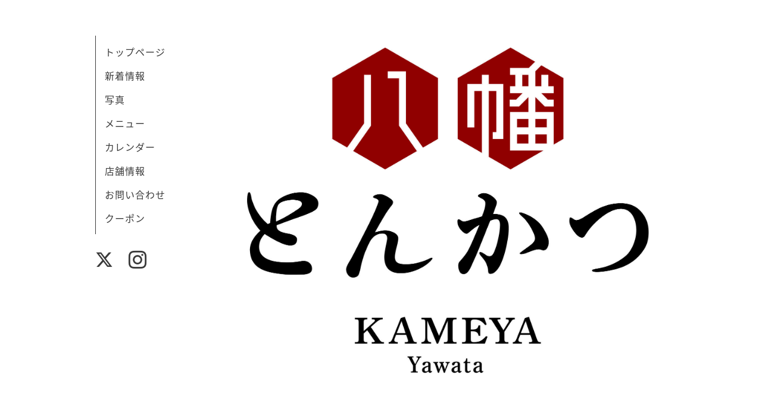

--- FILE ---
content_type: text/html; charset=utf-8
request_url: https://tonkatsu-kameya.com/calendar/5529654
body_size: 1474
content:
<!DOCTYPE html>
<html lang="ja">
<head>
  <!-- Organic: ver.202303270000 -->
  <meta charset="utf-8">
  <title>11:00〜14:00までの営業 - 八幡とんかつ　かめや</title>
  <meta name="viewport" content="width=device-width,initial-scale=1.0,minimum-scale=1.0">
  <meta name="description" content="">
  <meta name="keywords" content="八幡とんかつ　かめや">
  <meta property="og:title" content="八幡とんかつ　かめや">
  <meta property="og:image" content="https://cdn.goope.jp/182242/250215215149z26y.jpg">
  <meta property="og:site_name" content="八幡とんかつ　かめや">
  
  <link rel="alternate" type="application/rss+xml" title="八幡とんかつ　かめや / RSS" href="/feed.rss">
  <link rel="stylesheet" href="https://fonts.googleapis.com/css?family=Lora">
  <link rel="stylesheet" href="/style.css?753743-1739612770">
  <link rel="stylesheet" href="/css/font-awesome/css/font-awesome.min.css">
  <link rel="stylesheet" href="/assets/slick/slick.css">
  <script src="/assets/jquery/jquery-3.5.1.min.js"></script>
  <script src="/assets/clipsquareimage/jquery.clipsquareimage.js"></script>
</head>

<body id="calendar">

  <div id="container">

    <div id="button_navi">
      <div class="navi_trigger cd-primary-nav-trigger">
        <img class="menu_btn" src="/img/theme_organic/menu_btn.png">
        <img class="menu_close_btn" src="/img/theme_organic/menu_close_btn.png">
      </div>
    </div>
    <div class="navi mobile"></div>

    <!-- #header_area -->
    <div id="header_area">
      <!-- #header -->
      <div id="header">
        <h1>
          <a class="shop_sitename" href="https://tonkatsu-kameya.com"><img src='//cdn.goope.jp/182242/250215215149z26y.jpg' alt='八幡とんかつ　かめや' /></a>
        </h1>
        <p>
          
        </p>
      </div>
      <!-- /#header -->

      <div id="navi_area">
        <div class="navi_wrap_pc">
          <ul class="navi_list">
            
            <li class="navi_top">
              <a href="/" >トップページ</a>
            </li>
            
            <li class="navi_info">
              <a href="/info" >新着情報</a>
            </li>
            
            <li class="navi_photo">
              <a href="/photo" >写真</a>
            </li>
            
            <li class="navi_menu">
              <a href="/menu" >メニュー</a>
            </li>
            
            <li class="navi_calendar active">
              <a href="/calendar" >カレンダー</a>
            </li>
            
            <li class="navi_about">
              <a href="/about" >店舗情報</a>
            </li>
            
            <li class="navi_contact">
              <a href="/contact" >お問い合わせ</a>
            </li>
            
            <li class="navi_coupon">
              <a href="/coupon" >クーポン</a>
            </li>
            
          </ul>
          <ul class="social_list">
              <li>
                
                <a href="https://twitter.com/kameyayawata" target="_blank">
                  <span class="icon-twitter"></span>
                </a>
                
              </li>
              <li>
                
              </li>
              <li>
                
                <a href="https://www.instagram.com/kameyatonkatsu/" target="_blank">
                  <span class="icon-instagram"></span>
                </a>
                
              </li>
          </ul>
        </div>
      </div>
      <!-- /#header_area -->

    </div>

    <!-- #content_area -->
    <div id="content_area">

      <!-- #content-->
      <div id="content">

        <!-- #main -->
        <div id="main">

        

        <!-- .contents_box -->
        <div class="contents_box">

          
          <h2>
            カレンダー
          </h2>
          <div class="title_underline"></div>
          

          
            
          
            
          
            
          
            
          
            
          
            
          
            
          
            
          

          

          


          


          
          <script src="/js/theme_organic/calendar.js"></script>
          <div class="contents_box_inner">
              
              
              <div class="details">
                <h3>11:00〜14:00までの営業</h3>
                <div class="date">
                  2024-01-08 (月)
                </div>
                <div class="image">
                  
                </div>
                <div class="body textfield">
                  
                </div>
              </div>
              
          </div>
          


          


          


          


          

          

          

            

            <ul class="info_footer_sub_navi">
              
              <li>
                
              </li>
              
              <li>
                
              </li>
              
              <li>
                
              </li>
              
              <li>
                
              </li>
              
              <li>
                
              </li>
              
              <li>
                
              </li>
              
              <li>
                
              </li>
              
              <li>
                
              </li>
              
            </ul>

          <div class="gadgets">
            <div class="inner">
            </div>
          </div>



          <div class="social">
            <div class="inner"></div>
          </div>

        </div>
        <!-- /.contents_box -->

        </div>
        <!-- /#main -->


      </div>
      <!-- /#content -->

    </div>
    <!-- #content_area -->


    <div id="footer">
      <div class="inner">
        <div class="social_icon_mobile"></div>
        
        <div>
          &copy;2026 <a href="https://tonkatsu-kameya.com">八幡とんかつ　かめや</a>. All Rights Reserved.
        </div>
      </div>
    </div>

  </div>
  <!-- /#container -->

  <script src="/assets/colorbox/jquery.colorbox-1.6.4.min.js"></script>
  <script src="/js/tooltip.js"></script>
  <script src="/assets/slick/slick.js"></script>
  <script src="/assets/lineup/jquery-lineup.min.js"></script>
  <script src="/assets/tile/tile.js"></script>
  <script src="/js/theme_organic/init.js?20170511"></script>
  <script src="/assets/mobilemenu/mobilemenu.js"></script>
</body>
</html>


--- FILE ---
content_type: text/css; charset=utf-8
request_url: https://tonkatsu-kameya.com/style.css?753743-1739612770
body_size: 6844
content:
@import url('https://fonts.googleapis.com/earlyaccess/notosansjapanese.css');

@charset 'utf-8';
/* Organic: ver.202309250000 */
/*-----------------------------------------------------------------------------
 reset
-----------------------------------------------------------------------------*/
* {
  box-sizing: border-box;
  border-collapse: collapse;
  overflow-wrap: break-word;
}
h1,
h2,
h3,
h4,
h5,
h6,
p,
ul,
ol,
li,
dl,
dt,
dd,
a {
  margin: 0;
  padding: 0;
  list-style: none;
  font-weight: normal;
}
table {
  border-collapse: collapse;
}
a img {
  border: none;
}
.hotspot {
  cursor: pointer;
}
#tt {
  position: absolute;
  display: block;
  background: url(/img/tooltip/tt_left.gif) top left no-repeat;
}
#tttop {
  display: block;
  height: 5px;
  margin-left: 5px;
  background: url(/img/tooltip/tt_top.gif) top right no-repeat;
  overflow: hidden;
}
#ttcont {
  display: block;
  padding: 2px 12px 3px 7px;
  margin-left: 5px;
  background: #ccc;
  color: #333;
  font-size: 10px;
  line-height: 16px;
}
#ttcont div.schedule_title {
  font-size: 13px;
}
#ttcont div.schedule_body {
  font-size: 11px;
}
#ttbot {
  display: block;
  height: 5px;
  margin-left: 5px;
  background: url(/img/tooltip/tt_bottom.gif) top right no-repeat;
  overflow: hidden;
}
/*------------------------------------------------------------------------------
 パーツ表示切替用style
------------------------------------------------------------------------------*/
.site_description {
  display: block;
}
.shop_name {
  display: block;
}
.shop_tel {
  display: none;
}
.shop_rss {
  display: none;
}
.today_area {
  display: none;
}
.qr_area {
  display: none;
}
.counter_area {
  display: none;
}
.powered {
  display: none;
}
/*------------------------------------------------------------------------------
 link(default)
------------------------------------------------------------------------------*/
a:link,
a:visited {
  text-decoration: none;
  color: #3a3a3a;
}
a:hover,
a:active {
  text-decoration: none;
  color: #3a3a3a;
  opacity: 0.7;
}
/*-----------------------------------------------------------------------------
 html / body / container
-----------------------------------------------------------------------------*/
html {
  font-family: 'Noto Sans Japanese';
  font-size: 62.5%;
  line-height: 1.8;
}
body {
  margin: 0;
  padding: 0;
  font-size: 1.4rem;
  color: #3a3a3a;
  box-sizing: border-box;
  letter-spacing: 1px;
}

h2 {
  text-align: center;
  font-size: 30px;
  font-size: 3rem;
  font-family: 'Noto Sans Japanese';
}
@media only screen and (max-width: 1000px) {
  h2 {
    font-size: 22px;
    font-size: 2.2rem;
  }
}
.title_underline {
  width: 40px;
  margin: 0 auto 2em;
  border-bottom: solid 1px #3a3a3a;
}
@media only screen and (max-width: 1000px) {
  .title_underline {
    margin: 0 auto 1em;
  }
}
h3 {
  font-size: 22px;
  font-size: 2.2rem;
  margin-bottom: 0.5em;
  text-align: center;
  font-family: 'Noto Sans Japanese';
}
h4 {
  font-size: 18px;
  font-size: 1.8rem;
  text-align: center;
  margin-bottom: 0.5em;
}
img {
  max-width: 100%;
}
/*------------------------------------------------------------------------------
 header
------------------------------------------------------------------------------*/
#header_area {
  background-color: #fff;
  max-width: 960px;
  margin: 0 auto;
  position: relative;
  padding: 50px 0;
  zoom: 1;
}
#header_area:after {
  content: '';
  display: block;
  clear: both;
}
#header_area #header {
  text-align: right;
  float: right;
  margin: 0 auto;
}
#header_area #header h1 {
  font-weight: normal;
  font-family: 'Noto Sans Japanese';
  letter-spacing: 3px;
  max-width: 720px;
  margin: 0 auto;
  font-size: 45px;
  font-size: 4.5rem;
}
#header_area #header p {
  max-width: 720px;
  margin: 0 auto;
}
@media only screen and (max-width: 1100px) {
  #header_area {
    padding: 50px;
  }
}
@media only screen and (max-width: 1000px) {
  #header_area {
    padding: 20px;
  }
  #header_area #header {
    text-align: center;
    margin: 10px auto;
    float: none;
    padding: 0 10px;
  }
  #header_area #header h1 {
    padding: 0 20px 0.5em;
    line-height: 1.2em;
    font-size: 30px;
    font-size: 3rem;
  }
  #header_area #header p {
    font-size: 12px;
    font-size: 1.2rem;
  }
}
/*------------------------------------------------------------------------------
 #navi_area
------------------------------------------------------------------------------*/
#navi_area {
  width: 200px;
  top: 60px;
  position: absolute;
  z-index: 1000;
}
#navi_area .navi_wrap_pc {
  width: 200px;
}
#navi_area ul.navi_list {
  border-left: solid 1px #3a3a3a;
  font-family: 'Noto Sans Japanese';
  padding: 15px;
}
#navi_area ul.navi_list li {
  line-height: 1.5em;
  margin-bottom: 1em;
  font-size: 16px;
  font-size: 1.6rem;
}
#navi_area ul.navi_list li:last-child {
  margin-bottom: 0;
}
#navi_area ul.social_list {
  margin-top: 2em;
}
#navi_area ul.social_list li {
  display: inline;
}
#navi_area ul.social_list li a {
  margin-right: 1.5em;
}
#navi_area ul.social_list li:last-child a {
  margin-right: 0;
}
@media only screen and (max-width: 1000px) {
  #navi_area {
    display: none;
  }
}
.navi.mobile {
  position: absolute;
  left: 0;
  top: 0;
  display: none;
  z-index: 1000;
  width: 100%;
  padding: 3em;
  background: rgba(255, 255, 255, 0.95);
  box-sizing: border-box;
}
.navi.mobile ul {
  position: relative;
  list-style: none;
  margin: 0 auto;
  padding: 0;
}
.navi.mobile ul li {
  display: block;
  max-width: 800px;
  margin: 1px auto 0;
  text-align: center;
  border-radius: 3px;
}
.navi.mobile ul li a {
  display: block;
  text-decoration: none;
  line-height: 1.1;
  border-bottom: 1px solid #3a3a3a;
  color: #3a3a3a;
  padding: 0.8em;
  font-size: 14px;
  font-size: 1.4rem;
}
.navi.mobile ul li a:hover {
  opacity: 0.7;
}
.navi.mobile ul li .sub_navi {
  width: 97%;
  padding: 5px 0;
  box-sizing: border-box;
}
.navi.mobile ul li .sub_navi li:first-child {
  margin: 0;
}
.navi.mobile ul li .sub_navi li a:hover {
  background: #c2c2c2;
}
#button_navi {
  display: none;
  z-index: 2000;
}
#button_navi .menu_close_btn {
  display: none;
}
@media only screen and (max-width: 1100px) {
  #button_navi {
    margin: 0 4%;
  }
}
@media only screen and (max-width: 1000px) {
  #button_navi {
    display: block;
    position: sticky;
    padding: 10px;
    background-color: #fff;
    top: 0px;
    margin: 0;
  }
  #button_navi img {
    width: 35px;
  }
}
ul.sub_navi {
  margin-bottom: 2em;
  text-align: center;
}
ul.sub_navi li {
  display: inline-block;
  border-bottom: 1px solid #3a3a3a;
  margin: 0 10px 1em;
  padding: 0px 0px 0 8px;
  font-family: 'Noto Sans Japanese';
  font-size: 12px;
  font-size: 1.2rem;
}
@media only screen and (max-width: 1000px) {
  ul.sub_navi {
    margin-bottom: 1em;
  }
}
/*------------------------------------------------------------------------------
 sub_navi
------------------------------------------------------------------------------*/
ul.sub_navi {
  display: block;
}
#info ul.sub_navi {
  display: none;
}
.info_footer_sub_navi ul.sub_navi {
  display: none;
}
#info .info_footer_sub_navi ul.sub_navi {
  display: block;
}
/*------------------------------------------------------------------------------
 Content
------------------------------------------------------------------------------*/
#content_area {
  background-color: #e2d9c5;
  padding: 50px;
  zoom: 1;
}
#content_area:after {
  content: '';
  display: block;
  clear: both;
}
#content_area #content {
  max-width: 960px;
  margin: 0 auto;
  position: relative;
  zoom: 1;
}
#content_area #content:after {
  content: '';
  display: block;
  clear: both;
}
#content_area .contents_box_inner {
  background-color: #fff;
  margin: 0 0 3em;
  padding: 30px;
}
@media only screen and (max-width: 1000px) {
  #content_area {
    padding: 0 0 50px;
  }
  #content_area .contents_box_inner {
    margin: 0 0 1em;
  }
}
/*------------------------------------------------------------------------------
 #main
------------------------------------------------------------------------------*/
#main {
  width: 720px;
  float: right;
}
@media only screen and (max-width: 1000px) {
  #main {
    width: 100%;
    float: none;
  }
}
#main .contents_box {
  padding: 0 20px;
}
@media only screen and (max-width: 1000px) {
  #main .contents_box {
    padding: 20px;
  }
}
#main .date_underline {
  width: 30px;
  margin: 0 auto 1em;
  border-bottom: solid 1px #3a3a3a;
}
/*------------------------------------------------------------------------------
 pager
------------------------------------------------------------------------------*/
.pager {
  zoom: 1;
  position: relative;
  padding: 0 1em 3em;
}
.pager:after {
  content: '';
  display: block;
  clear: both;
}
.pager > .inner {
  max-width: 1000px;
  margin: 0 auto;
  padding-left: 0%;
  padding-right: 0%;
}
.pager > .inner div {
  zoom: 1;
  position: relative;
  text-align: center;
}
.pager > .inner div:after {
  content: '';
  display: block;
  clear: both;
}
.pager > .inner div a {
  display: inline-block;
  width: 25px;
  height: 30px;
  margin: 3px .15em;
  text-decoration: none;
  text-align: center;
  font-size: 14px;
  font-size: 1.4rem;
  line-height: 30px;
  color: #3a3a3a;
}
.pager > .inner div a.chk {
  cursor: default;
  opacity: 0.5;
}
.pager > .inner div a:hover {
  opacity: 0.5;
}
@media only screen and (max-width: 1000px) {
  .pager .inner {
    position: relative;
    left: 0;
  }
  .pager .inner div {
    position: relative;
    left: 0;
  }
  .pager .inner div a {
    display: none;
    line-height: 30px;
  }
  .pager .inner div a.next,
  .pager .inner div a.prev {
    float: left;
    display: block;
    margin: 0;
    font-size: 15px;
    font-size: 1.5rem;
  }
  .pager .inner div a.next {
    float: right;
  }
  .pager .inner div a.chk {
    opacity: 1;
    display: block;
    position: absolute;
    left: 50%;
    float: none;
    background: transparent;
    margin: 0 0 0 -20px;
    font-size: 15px;
    font-size: 1.5rem;
  }
}
/*------------------------------------------------------------------------------
 navi_parts
------------------------------------------------------------------------------*/
#navi_parts {
  text-align: center;
}
.navi_parts_detail {
  display: inline-block;
  margin: 0 10px 20px;
}
#google_translate_element .goog-te-gadget a {
  pointer-events: none;
}
/*------------------------------------------------------------------------------
 social & gadgets
------------------------------------------------------------------------------*/
.gadgets {
  margin-top: 2em;
}
.social_icon_mobile {
  display: none;
}
@media only screen and (max-width: 1000px) {
  .social_icon_mobile {
    margin: 1em 0;
    display: block;
  }
  .social_icon_mobile ul.social_list li {
    display: inline;
  }
  .social_icon_mobile ul.social_list li a {
    margin-right: 1em;
  }
  .social_icon_mobile ul.social_list li:last-child a {
    margin-right: 0;
  }
}
#social_widgets {
  margin: 0 1em 0;
}
.line-it-button {
  margin-bottom: 10px;
}
/*------------------------------------------------------------------------------
 footer
------------------------------------------------------------------------------*/
#footer {
  font-size: 12px;
  text-align: center;
  padding: 10px 20px;
  font-family: 'Noto Sans Japanese';
  bottom: 0;
  width: 100%;
  background-color: #fff;
}
/*------------------------------------------------------------------------------
 MediaQueries
------------------------------------------------------------------------------*/
head {
  font: 0 'pc-view';
}
@media only screen and (max-width: 1000px) {
  head {
    font: 0 'tablet-view';
  }
}
@media only screen and (max-width: 600px) {
  head {
    font: 0 'phone-view';
  }
}
/*------------------------------------------------------------------------------
 ソーシャルアイコン
------------------------------------------------------------------------------*/
@font-face {
  font-family: 'icomoon';
  src: url('/css/social-icon-fonts/social-icon.eot?3koa62');
  src: url('/css/social-icon-fonts/social-icon.eot?3koa62#iefix') format('embedded-opentype'), url('/css/social-icon-fonts/social-icon.ttf?3koa62') format('truetype'), url('/css/social-icon-fonts/social-icon.woff?3koa62') format('woff'), url('/css/social-icon-fonts/social-icon.svg?3koa62#icomoon') format('svg');
  font-weight: normal;
  font-style: normal;
}
[class^="icon-"],
[class*=" icon-"] {
  /* use !important to prevent issues with browser extensions that change fonts */
  font-family: 'icomoon' !important;
  speak: none;
  font-style: normal;
  font-weight: normal;
  font-variant: normal;
  text-transform: none;
  line-height: 1;
  /* Better Font Rendering =========== */
  -webkit-font-smoothing: antialiased;
  -moz-osx-font-smoothing: grayscale;
}
.icon-twitter:before {
  content: "\e902";
  color: #3a3a3a;
  font-size: 30px;
  font-size: 3rem;
}
@media only screen and (max-width: 1000px) {
  .icon-twitter:before {
    font-size: 20px;
    font-size: 2rem;
  }
}
.icon-facebook:before {
  content: "\e901";
  color: #3a3a3a;
  font-size: 30px;
  font-size: 3rem;
}
@media only screen and (max-width: 1000px) {
  .icon-facebook:before {
    font-size: 20px;
    font-size: 2rem;
  }
}
.icon-instagram:before {
  content: "\e900";
  color: #3a3a3a;
  font-size: 30px;
  font-size: 3rem;
}
@media only screen and (max-width: 1000px) {
  .icon-instagram:before {
    font-size: 20px;
    font-size: 2rem;
  }
}
/*------------------------------------------------------------------------------
 WYSIWYGフィールド表示制御
------------------------------------------------------------------------------*/
.textfield {
  letter-spacing: 0.5px;
  zoom: 1;
}
.textfield:after {
  content: '';
  display: block;
  clear: both;
}
.textfield a {
  text-decoration: underline;
}
.textfield img {
  max-width: 100% !important;
  height: auto !important;
}
.textfield p {
  margin: .5em 0 0 !important;
}
.textfield p:first-child {
  margin: 0 !important;
}
.textfield table {
  width: 100% !important;
  height: auto !important;
}
@media only screen and (max-width: 1000px) {
  .textfield table {
    width: 100% !important;
    height: auto !important;
  }
}
.textfield iframe {
  max-width: 100% !important;
}
.textfield ul li {
  list-style-type: disc;
  list-style-position: inside;
}
.textfield ol li {
  list-style-type: decimal;
  list-style-position: inside;
}
body#top #wrap_slider {
  position: relative;
  width: 100%;
  height: 500px;
}
@media only screen and (max-width: 1000px) {
  body#top #wrap_slider {
    height: 400px;
  }
}
@media only screen and (max-width: 600px) {
  body#top #wrap_slider {
    height: 300px;
  }
}
body#top #slider {
  height: 500px;
}
body#top #slider .article {
  width: 100%;
  height: 500px;
  overflow: hidden;
}
body#top #slider .article img {
  visibility: hidden;
  display: block;
  max-width: none;
}
body#top #slider .article .caption {
  position: relative;
  display: table;
  left: 0;
  width: 100%;
  height: 100%;
  padding: 0 30px;
  text-align: center;
  color: #ffffff;
  background-color: rgba(0, 0, 0, 0.3);
}
body#top #slider .article .caption > div {
  display: table-cell;
  vertical-align: middle;
  width: 100%;
  max-width: 1000px;
  margin-left: auto;
  margin-right: auto;
  padding: .5em;
  font-size: 20px;
  font-size: 2rem;
  letter-spacing: 3px;
}
body#top #slider .article .caption .caption_txt a {
  color: #ffffff;
}
body#top #slider .article.move .caption div {
  opacity: 1;
}
@media only screen and (max-width: 1000px) {
  body#top #slider {
    height: 400px;
  }
  body#top #slider .article {
    height: 400px;
  }
}
@media only screen and (max-width: 600px) {
  body#top #slider {
    height: 300px;
  }
  body#top #slider .article {
    height: 300px;
  }
}
body#top .ie #slider .article img,
body#top .ie #slider .article .caption div {
  transition: none 0s;
  transform: none;
}
body#top .ie #slider .article.move img,
body#top .ie #slider .article.move .caption div {
  transform: none;
}
body#top .slick-track {
  z-index: 1 !important;
}
body#top .slick-dots {
  bottom: 10px;
}
body#top .slick-dots li button:before {
  font-size: 14px;
  font-size: 1.4rem;
  color: #ffffff;
}
body#top .welcomemessage {
  text-align: center;
  margin-top: 3em;
}
@media only screen and (max-width: 1000px) {
  body#top .welcomemessage {
    margin-top: 2em;
  }
}
body#top .top_info {
  margin: 3em 0 0;
}
body#top .top_info .list {
  zoom: 1;
}
body#top .top_info .list:after {
  content: '';
  display: block;
  clear: both;
}
@media only screen and (max-width: 600px) {
  body#top .top_info .list.is-float .article {
    float: none;
  }
}
body#top .top_info li {
  width: 33.3333%;
  float: left;
  box-sizing: border-box;
  padding: 1em;
}
body#top .top_info li .article {
  display: block;
  background-color: #fff;
  vertical-align: top;
  -webkit-transition: opacity .15s;
  transition: opacity .15s;
  opacity: 1;
}
body#top .top_info li .article:hover {
  opacity: 0.7;
}
body#top .top_info li .photo {
  display: block;
  width: 100%;
  height: 150px;
}
body#top .top_info li .photo img {
  opacity: 0;
  -webkit-transition: opacity .3s;
  transition: opacity .3s;
}
body#top .top_info li .photo img.show {
  opacity: 1;
}
body#top .top_info li .summary {
  display: block;
  text-align: center;
  padding: 15px 10px;
}
body#top .top_info li .summary > .inner {
  display: block;
}
body#top .top_info li .summary .date {
  display: block;
  font-size: 12px;
  font-size: 1.2rem;
  line-height: 1;
  margin-bottom: 1.2em;
  font-family: 'Noto Sans Japanese';
}
body#top .top_info li .summary .title {
  font-size: 12px;
  font-size: 1.2rem;
}
@media only screen and (max-width: 1000px) {
  body#top .top_info li {
    width: 50%;
    min-width: 260px;
  }
  body#top .top_info li .photo {
    height: 250px;
    width: 100%;
  }
}
@media only screen and (max-width: 600px) {
  body#top .top_info li {
    margin-bottom: 0;
    width: 100%;
    float: none;
    min-width: 0;
    text-align: center;
  }
}
body#top .top_info .btn_details {
  text-align: center;
}
body#top .top_info .btn_details a {
  display: inline-block;
  padding: .7em 1em;
  border-radius: 3px;
  line-height: 1;
  color: #3a3a3a;
  font-family: 'Noto Sans Japanese';
}
body#info h4 {
  margin-bottom: 1em;
}
body#info .date {
  text-align: center;
  margin-bottom: 1em;
  font-family: 'Noto Sans Japanese';
}
body#info .photo {
  margin-bottom: 1em;
  text-align: center;
}
body#photo .contents_box_inner .album {
  zoom: 1;
  margin: 0 2% 4em;
}
body#photo .contents_box_inner .album:after {
  content: '';
  display: block;
  clear: both;
}
body#photo .contents_box_inner .album .album_title {
  margin: 0 0 2em;
  font-weight: normal;
  font-size: 26px;
  font-size: 2.6rem;
  line-height: 1.2;
  text-align: center;
}
body#photo .contents_box_inner .album .album_title > span {
  position: relative;
}
body#photo .contents_box_inner .album .album_title a {
  position: relative;
  background: transparent;
  border-radius: 3px;
  text-decoration: none;
  -webkit-transition: background .15s;
  transition: background .15s;
}
body#photo .contents_box_inner .album .album_title a:hover {
  opacity: 0.6;
  text-decoration: none;
}
body#photo .contents_box_inner .album .thumb {
  visibility: hidden;
  float: left;
  height: 152px;
  margin: 2%;
  padding: 0;
}
body#photo .contents_box_inner .album .thumb a {
  position: relative;
  display: block;
  width: 100%;
  height: 100%;
  overflow: hidden;
  -webkit-transition: opacity .15s;
  transition: opacity .15s;
  opacity: 1;
}
body#photo .contents_box_inner .album .thumb a:hover {
  opacity: 0.7;
}
body#photo .contents_box_inner .album .thumb a:focus {
  outline: none;
}
body#photo .contents_box_inner .album .thumb a img {
  position: absolute;
  display: block;
  opacity: 0;
  -webkit-transition: opacity .3s;
  transition: opacity .3s;
}
body#photo .contents_box_inner .album .thumb a img.show {
  opacity: 1;
}
body#photo #entries .article .textfield {
  margin: 1em 0 3em;
  border-bottom: 1px solid #dadbdb;
  padding: 0 0 1em;
}
body#photo #entries .article .photo {
  text-align: center;
}
body#photo #entries .article:last-child .textfield {
  border-bottom: none;
  padding: 0;
}
body#photo #navi li .sub_navi li a {
  display: block;
}
body#menu .contents_box_inner h3 {
  margin-bottom: 0.3em;
}
body#menu .contents_box_inner h4 {
  margin-top: 2em;
}
body#menu .contents_box_inner .price {
  text-align: center;
  margin-bottom: 1em;
}
body#menu .contents_box_inner .photo {
  margin-bottom: 1em;
  text-align: center;
}
body#menu .contents_box_inner .textfield {
  margin-bottom: 1em;
  border-bottom: 1px solid #dadbdb;
  padding: 0 0 3em;
}
body#menu .contents_box_inner .textfield:last-child {
  border-bottom: none;
  padding: 0;
}
body#calendar .wrap_calendar {
  margin: 1em 0;
}
body#calendar .wrap_calendar .navi {
  text-align: center;
  font-size: 20px;
  font-size: 2rem;
}
body#calendar .wrap_calendar .navi a {
  position: relative;
  background: transparent;
  border-radius: 3px;
  text-decoration: none;
  -webkit-transition: background .15s;
  transition: background .15s;
  font-size: 14px;
  font-size: 1.4rem;
}
body#calendar .wrap_calendar .navi a:hover {
  opacity: 0.6;
  text-decoration: none;
}
@media only screen and (max-width: 600px) {
  body#calendar .wrap_calendar .navi {
    font-size: 14px;
    font-size: 1.4rem;
  }
}
body#calendar .table_calendar {
  margin: 2em 0 0;
}
body#calendar .table_calendar th {
  padding: 10px 0;
  font-size: 16px;
  font-size: 1.6rem;
  color: #3a3a3a;
  font-family: 'Noto Sans Japanese';
  font-weight: normal;
}
body#calendar .table_calendar th.sun {
  color: #ff5959;
}
body#calendar .table_calendar td {
  position: relative;
  height: 112px;
  border: 1px solid #dadbdb;
  font-family: 'Noto Sans Japanese';
  font-weight: normal;
}
body#calendar .table_calendar td p.day {
  height: 110px;
  margin: 0;
  padding: 10px;
  background: #fff;
  text-align: right;
  line-height: 160px;
}
body#calendar .table_calendar td.sun p.day,
body#calendar .table_calendar td.holiday p.day {
  background: #fff;
}
body#calendar .table_calendar td a {
  position: absolute;
  left: 10px;
  top: 10px;
}
@media only screen and (max-width: 1000px) {
  body#calendar .table_calendar th {
    padding: 3px 0;
  }
  body#calendar .table_calendar td {
    height: 70px;
    padding: 5px;
  }
  body#calendar .table_calendar td p.day {
    height: 70px;
    padding: .35em;
    font-size: 20px;
    font-size: 2rem;
    line-height: 102px;
  }
  body#calendar .table_calendar td a {
    left: 5px;
    top: 8px;
  }
}
@media only screen and (max-width: 1000px) {
  body#calendar .table_calendar td {
    padding: 2px;
  }
  body#calendar .table_calendar td p.day {
    padding: .25em;
  }
}
@media only screen and (max-width: 600px) {
  body#calendar .table_calendar th {
    font-size: 11px;
    font-size: 1.1rem;
  }
  body#calendar .table_calendar td p.day {
    padding: .4em;
    font-size: 11px;
    font-size: 1.1rem;
  }
}
body#calendar .schedule {
  padding: 0 1em 2em;
}
body#calendar .schedule dl.article {
  margin: 3em 0 0;
  border-bottom: 1px solid #dadbdb;
  padding-bottom: 3em;
}
body#calendar .schedule dl.article dt.date {
  margin: 0 0 1em;
  font-size: 18px;
  font-size: 1.8rem;
  line-height: 1;
  color: #3a3a3a;
}
body#calendar .schedule dl.article dd {
  zoom: 1;
  margin: 1em 0 0;
  font-size: 14px;
  font-size: 1.4rem;
}
body#calendar .schedule dl.article dd:after {
  content: '';
  display: block;
  clear: both;
}
body#calendar .schedule dl.article dd .category {
  float: left;
  margin-right: 1em;
  padding: .22em .43em;
  background: #3a3a3a;
  color: #fff;
  border-radius: 2px;
  font-size: 12px;
  font-size: 1.2rem;
}
body#calendar .schedule dl.article dd a {
  position: relative;
  background: transparent;
  border-radius: 3px;
  text-decoration: none;
  -webkit-transition: background .15s;
  transition: background .15s;
}
body#calendar .schedule dl.article dd a:hover {
  opacity: 0.6;
  text-decoration: none;
}
body#calendar .details > div {
  zoom: 1;
}
body#calendar .details > div:after {
  content: '';
  display: block;
  clear: both;
}
body#calendar .details h3 {
  margin: 4% 0 .5em;
  text-align: center;
  font-size: 30px;
  font-size: 3rem;
}
body#calendar .details .date {
  font-size: 12px;
  font-size: 1.2rem;
  text-align: center;
  margin: 0 0 5em 0;
}
body#calendar .details .image {
  text-align: center;
}
body#calendar .details img {
  max-width: 100%;
  margin: 0 0 2em 0;
}
body#calendar .details .textfield {
  width: 75%;
  margin: 0 auto;
  padding-bottom: 4em;
}
@media only screen and (max-width: 600px) {
  body#calendar .details .textfield {
    width: 90%;
  }
}
body#about .map,
body#about .summary {
  width: 100%;
}
body#about .map iframe {
  height: 400px;
}
body#about .summary {
  width: 100%;
  max-width: 1000px;
  padding: 2em 0;
}
body#about .summary table {
  width: 90%;
  margin: 0 auto;
}
body#about .summary tr {
  display: table-row;
  margin: 0;
}
body#about .summary tr:first-child th,
body#about .summary tr:first-child td {
  border-top: none;
}
body#about .summary th,
body#about .summary td {
  display: table-cell;
  padding: 1.4em;
  line-height: 1.2;
  border: 1px solid #dadbdb;
  border-bottom: none;
  border-left: none;
}
body#about .summary th {
  width: 35%;
  font-weight: normal;
}
body#about .summary td {
  width: 65%;
  border-right: none;
}
@media only screen and (max-width: 1000px) {
  body#about .summary table {
    width: 80%;
  }
}
@media only screen and (max-width: 600px) {
  body#about .summary {
    font-size: 12px;
    font-size: 1.2rem;
  }
  body#about .summary table {
    width: 100%;
  }
  body#about .summary table th {
    padding: 1em 5px;
  }
  body#about .summary table td {
    padding: 1em 5px;
  }
  body#about .map iframe {
    height: 300px;
  }
}
body#contact form {
  position: relative;
  width: 90%;
  margin: 0 auto;
}
body#contact form .message {
  margin: 1em 0 0;
  font-weight: bold;
  color: #e45555;
}
body#contact form .contact_area {
  margin: 2em 0;
}
body#contact form .contact_area br {
  display: none;
}
body#contact form .contact_area > label {
  display: block;
  font-size: 14px;
  font-size: 1.4rem;
}
body#contact form .contact_area .checkbox label,
body#contact form .contact_area .radio label {
  position: static;
  display: inline;
  width: auto;
  padding: 0;
  background: none;
  border: none;
  border-radius: 0;
  font-size: 14px;
  font-size: 1.4rem;
  font-weight: normal;
  color: #3a3a3a;
}
body#contact form input[type=text],
body#contact form input[type=tel],
body#contact form input[type=email],
body#contact form textarea {
  width: 100%;
  background: #ffffff;
  border: 1px solid #dadbdb;
  -webkit-appearance: none;
  -moz-appearance: none;
  appearance: none;
}
body#contact form input[type=text],
body#contact form input[type=tel],
body#contact form input[type=email] {
  padding: 10px;
  font-size: 14px;
  font-size: 1.4rem;
}
body#contact form input[type=text] {
  width: 100%;
}
body#contact form input[type=text].contact_small {
  width: 60% !important;
}
body#contact form textarea {
  width: 100%;
  height: 180px;
  padding: 5px;
  font-size: 14px;
  font-size: 1.4rem;
  line-height: 1.6;
}
body#contact form input[type=text]:focus,
body#contact form input[type=tel]:focus,
body#contact form input[type=email]:focus,
body#contact form textarea:focus {
  background: #ffffff;
  border: 1px solid #dadbdb;
  outline: none;
}
body#contact form label {
  font-size: 20px;
  font-size: 2rem;
}
body#contact form label .requier {
  color: #ff0000;
  margin-left: 2px;
}
body#contact form .checkbox,
body#contact form .radio {
  display: block;
}
body#contact form .checkbox label,
body#contact form .radio label {
  margin-right: 10px;
  font-size: 18px;
  font-size: 1.8rem;
}
body#contact form select {
  padding: 10px;
  background: #ffffff;
  border: 1px solid #eeeeee;
  font-size: 14px;
  font-size: 1.4rem;
}
body#contact form select:focus {
  outline: none;
}
body#contact form input[type=submit] {
  background: #3a3a3a;
  color: #fff;
  border-radius: 2px;
}
body#contact form input[type=submit]:focus {
  outline: none;
}
body#contact form .wrap_select {
  position: relative;
  display: inline;
}
body#contact form .select_arrow {
  position: absolute;
  right: 10px;
  bottom: 12px;
  line-height: 0;
  font-size: 12px;
  font-size: 1.2rem;
  color: #3a3a3a;
}
body#contact form .button {
  position: relative;
  display: block;
  width: 50%;
  border: none;
  line-height: 1;
  text-align: center;
  text-decoration: none;
  font-size: 16px;
  font-size: 1.6rem;
  padding: 15px;
  -webkit-appearance: none;
  -moz-appearance: none;
  appearance: none;
  letter-spacing: 2px;
}
body#contact form .button:hover,
body#contact form .button:active {
  cursor: pointer;
  opacity: 0.8;
}
body#contact form select {
  width: 100% !important;
}
body#contact form input[type=submit] {
  margin: 3em auto 4em;
}
@media only screen and (max-width: 600px) {
  body#contact form {
    width: 100%;
  }
}
body#contact .personal_info {
  padding: 0 0 1em;
}
body#contact .personal_info p {
  font-size: 12px;
  font-size: 1.2rem;
  margin-bottom: 0;
}
body#coupon #content .inner {
  margin: 0 3.5%;
}
body#coupon .autopagerize_page_element {
  display: flex;
  flex-wrap: wrap;
  margin: -30px -15px 0;
  padding: 0;
}
body#coupon .article {
  flex: 0 1 calc((100% - 60px) / 2);
  margin: 30px 15px 0;
  padding: 0;
}
@media only screen and (max-width: 600px) {
  body#coupon .article {
    flex-basis: 100%;
  }
}
body#coupon .article .image a {
  position: relative;
  display: block;
  margin: 0 0 1.5em;
  padding: 75% 0 0;
}
@media only screen and (max-width: 600px) {
  body#coupon .article .image a {
    padding-top: 0;
  }
}
body#coupon .article .image img {
  position: absolute;
  top: 50%;
  left: 50%;
  transform: translate(-50%, -50%);
  display: block;
  max-width: 100%;
  max-height: 100%;
  margin: 0 auto;
}
@media only screen and (max-width: 600px) {
  body#coupon .article .image img {
    position: static;
    transform: none;
  }
}
body#coupon .article .summary {
  display: grid;
  grid-template-columns: 1fr 100px;
  grid-template-rows: auto 1fr;
  gap: 0 12px;
  grid-template-areas: 'article_title qrcode' 'text qrcode';
  overflow-wrap: anywhere;
}
body#coupon .article .article_title {
  grid-area: article_title;
  margin: 0;
  text-align: left;
  font-size: 16px;
  font-size: 1.6rem;
  line-height: 1.3;
}
body#coupon .article .text {
  grid-area: text;
  margin: 0.5em 0 0;
  padding: 0;
  list-style: none;
  font-size: 12px;
}
body#coupon .article .text li {
  padding-left: 5em;
  text-indent: -5em;
  font-weight: bold;
}
body#coupon .article .text li span {
  font-weight: normal;
}
body#coupon .article .qrcode {
  grid-area: qrcode;
}
body#coupon .article .qrcode img {
  display: block;
}
body#coupon .print {
  margin: 30px 0 60px;
  text-align: right;
}
body#coupon .print a {
  display: inline-block;
  padding: .5em;
  background: rgba(232, 232, 232, 0.7);
  border-radius: 3px;
  line-height: 1;
}
body#coupon .print a:hover {
  background: #e8e8e8;
}
@media only screen and (max-width: 1000px) {
  body#coupon .print {
    display: none;
  }
}
body#reservation form {
  position: relative;
  width: 90%;
  margin: 0 auto;
}
body#reservation form .message {
  margin: 1em 0 0;
  font-weight: bold;
  color: #e45555;
}
body#reservation form .button_area {
  margin: 3em 0;
}
body#reservation form .reservation_area {
  margin: 3em 0 0;
}
body#reservation form .reservation_area:first-child {
  margin: 0;
}
body#reservation form .reservation_area > label {
  font-size: 14px;
  font-size: 1.4rem;
}
body#reservation form .reservation_area .radio {
  display: block;
}
body#reservation form .reservation_area .checkbox label,
body#reservation form .reservation_area .radio label {
  font-size: 14px;
  font-size: 1.4rem;
}
body#reservation form .reservation_area .reservation_course_body img {
  display: block;
  max-width: 100%;
}
body#reservation form input[type=text],
body#reservation form input[type=tel],
body#reservation form input[type=email],
body#reservation form textarea {
  width: 100%;
  background: #ffffff;
  border: 1px solid #dadbdb;
  -webkit-appearance: none;
  -moz-appearance: none;
  appearance: none;
}
body#reservation form input[type=text],
body#reservation form input[type=tel],
body#reservation form input[type=email] {
  padding: 10px;
  font-size: 14px;
  font-size: 1.4rem;
}
body#reservation form input[type=text] {
  width: 100%;
}
body#reservation form input[type=text].contact_small {
  width: 60% !important;
}
body#reservation form textarea {
  width: 100%;
  height: 180px;
  padding: 5px;
  font-size: 14px;
  font-size: 1.4rem;
  line-height: 1.6;
}
body#reservation form input[type=text]:focus,
body#reservation form input[type=tel]:focus,
body#reservation form input[type=email]:focus,
body#reservation form textarea:focus {
  background: #ffffff;
  border: 1px solid #dadbdb;
  outline: none;
}
body#reservation form label {
  font-size: 20px;
  font-size: 2rem;
}
body#reservation form label .requier {
  color: #ff0000;
  margin-left: 2px;
}
body#reservation form .checkbox,
body#reservation form .radio {
  display: block;
}
body#reservation form .checkbox label,
body#reservation form .radio label {
  margin-right: 10px;
  font-size: 18px;
  font-size: 1.8rem;
}
body#reservation form select {
  padding: 10px;
  background: #ffffff;
  border: 1px solid #eeeeee;
  font-size: 14px;
  font-size: 1.4rem;
}
body#reservation form select:focus {
  outline: none;
}
body#reservation form input[type=submit] {
  background: #3a3a3a;
  color: #fff;
  border-radius: 2px;
}
body#reservation form input[type=submit]:focus {
  outline: none;
}
body#reservation form .wrap_select {
  position: relative;
  display: inline;
}
body#reservation form .select_arrow {
  position: absolute;
  right: 10px;
  bottom: 12px;
  line-height: 0;
  font-size: 12px;
  font-size: 1.2rem;
  color: #3a3a3a;
}
body#reservation form .button {
  position: relative;
  display: block;
  width: 50%;
  border: none;
  line-height: 1;
  text-align: center;
  text-decoration: none;
  font-size: 16px;
  font-size: 1.6rem;
  padding: 15px;
  -webkit-appearance: none;
  -moz-appearance: none;
  appearance: none;
  letter-spacing: 2px;
}
body#reservation form .button:hover,
body#reservation form .button:active {
  cursor: pointer;
  opacity: 0.8;
}
body#reservation form .checkbox,
body#reservation form .radio {
  display: inline;
  margin-right: 10px;
}
body#reservation form input[type=submit] {
  margin: 0 auto;
}
@media only screen and (max-width: 1000px) {
  body#reservation form {
    width: 80%;
  }
}
@media only screen and (max-width: 600px) {
  body#reservation form {
    width: 100%;
  }
}
body#reservation .list {
  zoom: 1;
  overflow: hidden;
}
body#reservation .list:after {
  content: '';
  display: block;
  clear: both;
}
body#reservation .list .info {
  margin: 4em 7%;
}
body#reservation .list .info .note {
  margin: 0 0 4em;
  text-align: center;
}
body#reservation .list .info .summary {
  margin: 0 0 4em;
  padding: 1em 0 1.2em;
  border: 1px solid #dadbdb;
  text-align: center;
  font-size: 18px;
  font-size: 1.8rem;
}
body#reservation .articles {
  margin: 0 4%;
}
body#reservation .articles .article {
  background: #e8e8e8;
  float: left;
  width: 43%;
  margin: 0 3.5% 4em;
  padding: 0;
}
@media only screen and (max-width: 1000px) {
  body#reservation .articles .article {
    width: 70%;
    float: none;
    margin: 0 auto 3em;
  }
}
@media only screen and (max-width: 600px) {
  body#reservation .articles .article {
    width: 100%;
  }
}
body#reservation .articles .article .summary {
  padding: 10px 15px;
}
body#reservation .articles .article h4 {
  margin: 10px 0;
  font-weight: normal;
  font-size: 22px;
  font-size: 2.2rem;
  line-height: 1.2;
}
body#reservation .articles .article .image {
  height: 200px;
  overflow: hidden;
  background-size: cover;
  background-position: 50%;
  background-image: url(/img/theme_organic/coupon_noimage.gif);
}
body#reservation .articles .article .image img {
  display: block;
  max-width: 100%;
}
body#reservation .articles .article .text {
  margin: 12px 0 0;
}
body#reservation .articles .article .article_title {
  margin: .2em 0 0;
  font-size: 20px;
  font-size: 2rem;
  line-height: 1.2;
}
body#reservation .articles .article .text {
  margin: .5em 0 0;
}
body#free .textfield {
  margin: 2em 1em 2em;
}
body#staff .textfield {
  margin: 2em 1em 1em;
}
@media only screen and (max-width: 600px) {
  body#staff .textfield {
    margin: 2em 0 1em;
  }
}
.p-minne-gallery {
  margin-top: 1em;
}
@media only screen and (min-width: 481px) {
  .p-minne-gallery {
    display: -webkit-box;
    display: -ms-flexbox;
    display: flex;
    -ms-flex-wrap: wrap;
    flex-wrap: wrap;
  }
}
.p-minne-item {
  margin: 0 0 2em;
  display: -webkit-box;
  display: -ms-flexbox;
  display: flex;
}
@media only screen and (min-width: 481px) {
  .p-minne-item {
    display: block;
    -webkit-box-flex: 0;
    -ms-flex-positive: 0;
    flex-grow: 0;
    -ms-flex-negative: 0;
    flex-shrink: 0;
    width: 30%;
    margin-right: 5%;
  }
  .p-minne-item:nth-child(3n) {
    margin-right: 0;
  }
}
.p-minne-item__image-wrap {
  -ms-flex-preferred-size: 100px;
  flex-basis: 100px;
  -ms-flex-negative: 0;
  flex-shrink: 0;
  -webkit-box-flex: 0;
  -ms-flex-positive: 0;
  flex-grow: 0;
  margin-right: 0.5em;
}
@media only screen and (min-width: 481px) {
  .p-minne-item__image-wrap {
    margin-right: 0;
  }
}
.p-minne-item__image {
  display: block;
  height: 0;
  padding-top: 100%;
  background-repeat: no-repeat;
  background-position: center center;
  background-size: cover;
}
.p-minne-item__image img {
  display: none;
}
.p-minne-item__caption {
  line-height: 1.4;
  min-width: 0;
}
.p-minne-item__title {
  text-decoration: none;
  display: block;
  line-height: 1.3;
}
@media only screen and (min-width: 481px) {
  .p-minne-item__title {
    margin-top: 0.5em;
  }
}
.p-minne-item__price {
  display: block;
  font-size: 0.8em;
  margin-top: 0.2em;
  text-align: right;
}
@media only screen and (min-width: 481px) {
  .p-minne-item__price {
    text-align: left;
  }
}
.p-minne-message {
  margin: 1em 0 0;
  font-weight: bold;
  color: #e45555;
}
#cboxOverlay {
  position: fixed;
  top: 0;
  left: 0;
  z-index: 9999;
  overflow: visible;
  width: 100%;
  height: 100%;
  background: #fff;
}
#colorbox {
  position: absolute;
  top: 0;
  left: 0;
  z-index: 9999;
  overflow: visible;
  box-sizing: content-box;
  -moz-box-sizing: content-box;
  -webkit-box-sizing: content-box;
  outline: 0;
}
#cboxWrapper {
  position: absolute;
  top: 0;
  left: 0;
  z-index: 9999;
  overflow: visible;
}
#cboxMiddleLeft,
#cboxBottomLeft {
  clear: left;
}
#cboxContent {
  box-sizing: content-box;
  -moz-box-sizing: content-box;
  -webkit-box-sizing: content-box;
  position: relative;
  overflow: visible;
  margin-top: 0;
  background: transparent;
}
#cboxLoadedContent {
  box-sizing: border-box;
  -moz-box-sizing: border-box;
  -webkit-box-sizing: border-box;
  overflow: auto;
  -webkit-overflow-scrolling: touch;
  margin: auto;
  padding: 0;
  background: transparent;
}
#cboxTitle {
  margin: 0;
  position: absolute;
  top: -22px;
  left: 0;
  color: #333;
}
#cboxCurrent {
  position: absolute;
  top: -28px;
  right: auto;
  left: 50%;
  transform: translateX(-50%);
  text-indent: 0;
  font-size: 16px;
  line-height: 1;
  font-family: 'Noto Sans Japanese';
  color: #333;
}
#cboxPrevious,
#cboxNext,
#cboxClose {
  position: absolute;
  overflow: visible;
  margin: 0;
  padding: 0;
  background: none;
  border: 0;
  text-indent: 0;
  transition: all 0.2s;
  cursor: pointer;
  outline: 0;
}
#cboxPrevious {
  top: calc(50% - 33px);
  right: auto;
  left: -36px;
  width: 36px;
  height: 66px;
}
#cboxPrevious img {
  width: 20px;
}
#cboxNext {
  top: calc(50% - 33px);
  right: -36px;
  width: 36px;
  height: 66px;
}
#cboxNext img {
  width: 20px;
}
#cboxClose {
  top: -36px;
  right: -36px;
  width: 36px;
  height: 36px;
}
#cboxClose img {
  width: 30px;
}
#cboxSlideshow {
  position: absolute;
  top: -20px;
  overflow: visible;
  width: 20px;
  height: 20px;
  margin: 0;
  padding: 0;
  background: none;
  border: 0;
  text-indent: 0;
  outline: 0;
}
#cboxLoadingOverlay {
  position: absolute;
  top: 0;
  left: 0;
  width: 100%;
  height: 100%;
  background: transparent;
}
#cboxLoadingGraphic {
  position: absolute;
  top: 0;
  left: 0;
  width: 100%;
  height: 100%;
  background: none;
}
.cboxPhoto {
  float: left;
  margin: auto;
  border: 0;
  display: block;
  max-width: none;
}
@media only screen and (max-width: 800px) {
  #cboxLoadedContent table {
    width: 100%;
    height: auto;
  }
}
@media only screen and (max-width: 800px) {
  #cboxLoadedContent [class^="wysiwyg_template_profile"],
  #cboxLoadedContent [class^="wysiwyg_template_profile"] td,
  #cboxLoadedContent [class^="wysiwyg_template_profile"] img {
    display: block;
    max-width: 100%;
    height: auto;
    padding-left: 0 !important;
    padding-right: 0 !important;
  }
}
.photo-modal__image img {
  display: block;
  max-width: 100%;
  max-height: 76vh;
  margin: auto;
}
.photo-modal-body {
  box-sizing: border-box;
  margin: 0 auto;
  padding: 16px;
  background: #ddd;
  color: #333;
}
.photo-modal--photo .photo-modal-body {
  display: none;
}
.photo-modal-body__item:empty {
  display: none;
}
.photo-modal-body__item + .photo-modal-body__item {
  margin: 1em 0 0;
}
.photo-modal-body__item--title {
  font-weight: bold;
  font-size: 15px;
}
.web-font {
  font-family: 'Noto Sans Japanese';
}
.shop_sitename {
  font-size: 79%;
}
